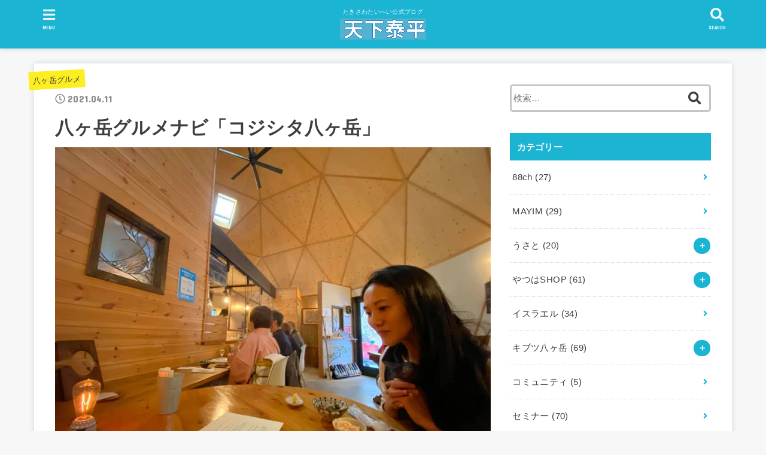

--- FILE ---
content_type: text/html; charset=UTF-8
request_url: https://tenkataihei.com/?p=1898
body_size: 15899
content:
<!doctype html>
<html lang="ja">

<head>
<meta charset="utf-8">
<meta http-equiv="X-UA-Compatible" content="IE=edge">
<meta name="HandheldFriendly" content="True">
<meta name="MobileOptimized" content="320">
<meta name="viewport" content="width=device-width, initial-scale=1"/>

<link rel="pingback" href="https://tenkataihei.com/xmlrpc.php">

<title>八ヶ岳グルメナビ「コジシタ八ヶ岳」 &#8211; 天下泰平</title>
<meta name='robots' content='max-image-preview:large' />
<link rel='dns-prefetch' href='//ajax.googleapis.com' />
<link rel='dns-prefetch' href='//fonts.googleapis.com' />
<link rel='dns-prefetch' href='//use.fontawesome.com' />
<link rel='dns-prefetch' href='//c0.wp.com' />
<link rel="alternate" type="application/rss+xml" title="天下泰平 &raquo; フィード" href="https://tenkataihei.com/?feed=rss2" />
<link rel="alternate" type="application/rss+xml" title="天下泰平 &raquo; コメントフィード" href="https://tenkataihei.com/?feed=comments-rss2" />
<script type="text/javascript">
window._wpemojiSettings = {"baseUrl":"https:\/\/s.w.org\/images\/core\/emoji\/14.0.0\/72x72\/","ext":".png","svgUrl":"https:\/\/s.w.org\/images\/core\/emoji\/14.0.0\/svg\/","svgExt":".svg","source":{"concatemoji":"https:\/\/tenkataihei.com\/wp-includes\/js\/wp-emoji-release.min.js?ver=6.2.8"}};
/*! This file is auto-generated */
!function(e,a,t){var n,r,o,i=a.createElement("canvas"),p=i.getContext&&i.getContext("2d");function s(e,t){p.clearRect(0,0,i.width,i.height),p.fillText(e,0,0);e=i.toDataURL();return p.clearRect(0,0,i.width,i.height),p.fillText(t,0,0),e===i.toDataURL()}function c(e){var t=a.createElement("script");t.src=e,t.defer=t.type="text/javascript",a.getElementsByTagName("head")[0].appendChild(t)}for(o=Array("flag","emoji"),t.supports={everything:!0,everythingExceptFlag:!0},r=0;r<o.length;r++)t.supports[o[r]]=function(e){if(p&&p.fillText)switch(p.textBaseline="top",p.font="600 32px Arial",e){case"flag":return s("\ud83c\udff3\ufe0f\u200d\u26a7\ufe0f","\ud83c\udff3\ufe0f\u200b\u26a7\ufe0f")?!1:!s("\ud83c\uddfa\ud83c\uddf3","\ud83c\uddfa\u200b\ud83c\uddf3")&&!s("\ud83c\udff4\udb40\udc67\udb40\udc62\udb40\udc65\udb40\udc6e\udb40\udc67\udb40\udc7f","\ud83c\udff4\u200b\udb40\udc67\u200b\udb40\udc62\u200b\udb40\udc65\u200b\udb40\udc6e\u200b\udb40\udc67\u200b\udb40\udc7f");case"emoji":return!s("\ud83e\udef1\ud83c\udffb\u200d\ud83e\udef2\ud83c\udfff","\ud83e\udef1\ud83c\udffb\u200b\ud83e\udef2\ud83c\udfff")}return!1}(o[r]),t.supports.everything=t.supports.everything&&t.supports[o[r]],"flag"!==o[r]&&(t.supports.everythingExceptFlag=t.supports.everythingExceptFlag&&t.supports[o[r]]);t.supports.everythingExceptFlag=t.supports.everythingExceptFlag&&!t.supports.flag,t.DOMReady=!1,t.readyCallback=function(){t.DOMReady=!0},t.supports.everything||(n=function(){t.readyCallback()},a.addEventListener?(a.addEventListener("DOMContentLoaded",n,!1),e.addEventListener("load",n,!1)):(e.attachEvent("onload",n),a.attachEvent("onreadystatechange",function(){"complete"===a.readyState&&t.readyCallback()})),(e=t.source||{}).concatemoji?c(e.concatemoji):e.wpemoji&&e.twemoji&&(c(e.twemoji),c(e.wpemoji)))}(window,document,window._wpemojiSettings);
</script>
<style type="text/css">
img.wp-smiley,
img.emoji {
	display: inline !important;
	border: none !important;
	box-shadow: none !important;
	height: 1em !important;
	width: 1em !important;
	margin: 0 0.07em !important;
	vertical-align: -0.1em !important;
	background: none !important;
	padding: 0 !important;
}
</style>
	<link rel='stylesheet' id='wp-block-library-css' href='https://c0.wp.com/c/6.2.8/wp-includes/css/dist/block-library/style.min.css' type='text/css' media='all' />
<style id='wp-block-library-inline-css' type='text/css'>
.has-text-align-justify{text-align:justify;}
</style>
<link rel='stylesheet' id='mediaelement-css' href='https://c0.wp.com/c/6.2.8/wp-includes/js/mediaelement/mediaelementplayer-legacy.min.css' type='text/css' media='all' />
<link rel='stylesheet' id='wp-mediaelement-css' href='https://c0.wp.com/c/6.2.8/wp-includes/js/mediaelement/wp-mediaelement.min.css' type='text/css' media='all' />
<link rel='stylesheet' id='classic-theme-styles-css' href='https://c0.wp.com/c/6.2.8/wp-includes/css/classic-themes.min.css' type='text/css' media='all' />
<style id='global-styles-inline-css' type='text/css'>
body{--wp--preset--color--black: #000000;--wp--preset--color--cyan-bluish-gray: #abb8c3;--wp--preset--color--white: #ffffff;--wp--preset--color--pale-pink: #f78da7;--wp--preset--color--vivid-red: #cf2e2e;--wp--preset--color--luminous-vivid-orange: #ff6900;--wp--preset--color--luminous-vivid-amber: #fcb900;--wp--preset--color--light-green-cyan: #7bdcb5;--wp--preset--color--vivid-green-cyan: #00d084;--wp--preset--color--pale-cyan-blue: #8ed1fc;--wp--preset--color--vivid-cyan-blue: #0693e3;--wp--preset--color--vivid-purple: #9b51e0;--wp--preset--gradient--vivid-cyan-blue-to-vivid-purple: linear-gradient(135deg,rgba(6,147,227,1) 0%,rgb(155,81,224) 100%);--wp--preset--gradient--light-green-cyan-to-vivid-green-cyan: linear-gradient(135deg,rgb(122,220,180) 0%,rgb(0,208,130) 100%);--wp--preset--gradient--luminous-vivid-amber-to-luminous-vivid-orange: linear-gradient(135deg,rgba(252,185,0,1) 0%,rgba(255,105,0,1) 100%);--wp--preset--gradient--luminous-vivid-orange-to-vivid-red: linear-gradient(135deg,rgba(255,105,0,1) 0%,rgb(207,46,46) 100%);--wp--preset--gradient--very-light-gray-to-cyan-bluish-gray: linear-gradient(135deg,rgb(238,238,238) 0%,rgb(169,184,195) 100%);--wp--preset--gradient--cool-to-warm-spectrum: linear-gradient(135deg,rgb(74,234,220) 0%,rgb(151,120,209) 20%,rgb(207,42,186) 40%,rgb(238,44,130) 60%,rgb(251,105,98) 80%,rgb(254,248,76) 100%);--wp--preset--gradient--blush-light-purple: linear-gradient(135deg,rgb(255,206,236) 0%,rgb(152,150,240) 100%);--wp--preset--gradient--blush-bordeaux: linear-gradient(135deg,rgb(254,205,165) 0%,rgb(254,45,45) 50%,rgb(107,0,62) 100%);--wp--preset--gradient--luminous-dusk: linear-gradient(135deg,rgb(255,203,112) 0%,rgb(199,81,192) 50%,rgb(65,88,208) 100%);--wp--preset--gradient--pale-ocean: linear-gradient(135deg,rgb(255,245,203) 0%,rgb(182,227,212) 50%,rgb(51,167,181) 100%);--wp--preset--gradient--electric-grass: linear-gradient(135deg,rgb(202,248,128) 0%,rgb(113,206,126) 100%);--wp--preset--gradient--midnight: linear-gradient(135deg,rgb(2,3,129) 0%,rgb(40,116,252) 100%);--wp--preset--duotone--dark-grayscale: url('#wp-duotone-dark-grayscale');--wp--preset--duotone--grayscale: url('#wp-duotone-grayscale');--wp--preset--duotone--purple-yellow: url('#wp-duotone-purple-yellow');--wp--preset--duotone--blue-red: url('#wp-duotone-blue-red');--wp--preset--duotone--midnight: url('#wp-duotone-midnight');--wp--preset--duotone--magenta-yellow: url('#wp-duotone-magenta-yellow');--wp--preset--duotone--purple-green: url('#wp-duotone-purple-green');--wp--preset--duotone--blue-orange: url('#wp-duotone-blue-orange');--wp--preset--font-size--small: 13px;--wp--preset--font-size--medium: 20px;--wp--preset--font-size--large: 36px;--wp--preset--font-size--x-large: 42px;--wp--preset--spacing--20: 0.44rem;--wp--preset--spacing--30: 0.67rem;--wp--preset--spacing--40: 1rem;--wp--preset--spacing--50: 1.5rem;--wp--preset--spacing--60: 2.25rem;--wp--preset--spacing--70: 3.38rem;--wp--preset--spacing--80: 5.06rem;--wp--preset--shadow--natural: 6px 6px 9px rgba(0, 0, 0, 0.2);--wp--preset--shadow--deep: 12px 12px 50px rgba(0, 0, 0, 0.4);--wp--preset--shadow--sharp: 6px 6px 0px rgba(0, 0, 0, 0.2);--wp--preset--shadow--outlined: 6px 6px 0px -3px rgba(255, 255, 255, 1), 6px 6px rgba(0, 0, 0, 1);--wp--preset--shadow--crisp: 6px 6px 0px rgba(0, 0, 0, 1);}:where(.is-layout-flex){gap: 0.5em;}body .is-layout-flow > .alignleft{float: left;margin-inline-start: 0;margin-inline-end: 2em;}body .is-layout-flow > .alignright{float: right;margin-inline-start: 2em;margin-inline-end: 0;}body .is-layout-flow > .aligncenter{margin-left: auto !important;margin-right: auto !important;}body .is-layout-constrained > .alignleft{float: left;margin-inline-start: 0;margin-inline-end: 2em;}body .is-layout-constrained > .alignright{float: right;margin-inline-start: 2em;margin-inline-end: 0;}body .is-layout-constrained > .aligncenter{margin-left: auto !important;margin-right: auto !important;}body .is-layout-constrained > :where(:not(.alignleft):not(.alignright):not(.alignfull)){max-width: var(--wp--style--global--content-size);margin-left: auto !important;margin-right: auto !important;}body .is-layout-constrained > .alignwide{max-width: var(--wp--style--global--wide-size);}body .is-layout-flex{display: flex;}body .is-layout-flex{flex-wrap: wrap;align-items: center;}body .is-layout-flex > *{margin: 0;}:where(.wp-block-columns.is-layout-flex){gap: 2em;}.has-black-color{color: var(--wp--preset--color--black) !important;}.has-cyan-bluish-gray-color{color: var(--wp--preset--color--cyan-bluish-gray) !important;}.has-white-color{color: var(--wp--preset--color--white) !important;}.has-pale-pink-color{color: var(--wp--preset--color--pale-pink) !important;}.has-vivid-red-color{color: var(--wp--preset--color--vivid-red) !important;}.has-luminous-vivid-orange-color{color: var(--wp--preset--color--luminous-vivid-orange) !important;}.has-luminous-vivid-amber-color{color: var(--wp--preset--color--luminous-vivid-amber) !important;}.has-light-green-cyan-color{color: var(--wp--preset--color--light-green-cyan) !important;}.has-vivid-green-cyan-color{color: var(--wp--preset--color--vivid-green-cyan) !important;}.has-pale-cyan-blue-color{color: var(--wp--preset--color--pale-cyan-blue) !important;}.has-vivid-cyan-blue-color{color: var(--wp--preset--color--vivid-cyan-blue) !important;}.has-vivid-purple-color{color: var(--wp--preset--color--vivid-purple) !important;}.has-black-background-color{background-color: var(--wp--preset--color--black) !important;}.has-cyan-bluish-gray-background-color{background-color: var(--wp--preset--color--cyan-bluish-gray) !important;}.has-white-background-color{background-color: var(--wp--preset--color--white) !important;}.has-pale-pink-background-color{background-color: var(--wp--preset--color--pale-pink) !important;}.has-vivid-red-background-color{background-color: var(--wp--preset--color--vivid-red) !important;}.has-luminous-vivid-orange-background-color{background-color: var(--wp--preset--color--luminous-vivid-orange) !important;}.has-luminous-vivid-amber-background-color{background-color: var(--wp--preset--color--luminous-vivid-amber) !important;}.has-light-green-cyan-background-color{background-color: var(--wp--preset--color--light-green-cyan) !important;}.has-vivid-green-cyan-background-color{background-color: var(--wp--preset--color--vivid-green-cyan) !important;}.has-pale-cyan-blue-background-color{background-color: var(--wp--preset--color--pale-cyan-blue) !important;}.has-vivid-cyan-blue-background-color{background-color: var(--wp--preset--color--vivid-cyan-blue) !important;}.has-vivid-purple-background-color{background-color: var(--wp--preset--color--vivid-purple) !important;}.has-black-border-color{border-color: var(--wp--preset--color--black) !important;}.has-cyan-bluish-gray-border-color{border-color: var(--wp--preset--color--cyan-bluish-gray) !important;}.has-white-border-color{border-color: var(--wp--preset--color--white) !important;}.has-pale-pink-border-color{border-color: var(--wp--preset--color--pale-pink) !important;}.has-vivid-red-border-color{border-color: var(--wp--preset--color--vivid-red) !important;}.has-luminous-vivid-orange-border-color{border-color: var(--wp--preset--color--luminous-vivid-orange) !important;}.has-luminous-vivid-amber-border-color{border-color: var(--wp--preset--color--luminous-vivid-amber) !important;}.has-light-green-cyan-border-color{border-color: var(--wp--preset--color--light-green-cyan) !important;}.has-vivid-green-cyan-border-color{border-color: var(--wp--preset--color--vivid-green-cyan) !important;}.has-pale-cyan-blue-border-color{border-color: var(--wp--preset--color--pale-cyan-blue) !important;}.has-vivid-cyan-blue-border-color{border-color: var(--wp--preset--color--vivid-cyan-blue) !important;}.has-vivid-purple-border-color{border-color: var(--wp--preset--color--vivid-purple) !important;}.has-vivid-cyan-blue-to-vivid-purple-gradient-background{background: var(--wp--preset--gradient--vivid-cyan-blue-to-vivid-purple) !important;}.has-light-green-cyan-to-vivid-green-cyan-gradient-background{background: var(--wp--preset--gradient--light-green-cyan-to-vivid-green-cyan) !important;}.has-luminous-vivid-amber-to-luminous-vivid-orange-gradient-background{background: var(--wp--preset--gradient--luminous-vivid-amber-to-luminous-vivid-orange) !important;}.has-luminous-vivid-orange-to-vivid-red-gradient-background{background: var(--wp--preset--gradient--luminous-vivid-orange-to-vivid-red) !important;}.has-very-light-gray-to-cyan-bluish-gray-gradient-background{background: var(--wp--preset--gradient--very-light-gray-to-cyan-bluish-gray) !important;}.has-cool-to-warm-spectrum-gradient-background{background: var(--wp--preset--gradient--cool-to-warm-spectrum) !important;}.has-blush-light-purple-gradient-background{background: var(--wp--preset--gradient--blush-light-purple) !important;}.has-blush-bordeaux-gradient-background{background: var(--wp--preset--gradient--blush-bordeaux) !important;}.has-luminous-dusk-gradient-background{background: var(--wp--preset--gradient--luminous-dusk) !important;}.has-pale-ocean-gradient-background{background: var(--wp--preset--gradient--pale-ocean) !important;}.has-electric-grass-gradient-background{background: var(--wp--preset--gradient--electric-grass) !important;}.has-midnight-gradient-background{background: var(--wp--preset--gradient--midnight) !important;}.has-small-font-size{font-size: var(--wp--preset--font-size--small) !important;}.has-medium-font-size{font-size: var(--wp--preset--font-size--medium) !important;}.has-large-font-size{font-size: var(--wp--preset--font-size--large) !important;}.has-x-large-font-size{font-size: var(--wp--preset--font-size--x-large) !important;}
.wp-block-navigation a:where(:not(.wp-element-button)){color: inherit;}
:where(.wp-block-columns.is-layout-flex){gap: 2em;}
.wp-block-pullquote{font-size: 1.5em;line-height: 1.6;}
</style>
<link rel='stylesheet' id='uaf_client_css-css' href='https://tenkataihei.com/wp-content/uploads/useanyfont/uaf.css?ver=1670749738' type='text/css' media='all' />
<link rel='stylesheet' id='stk_style-css' href='https://tenkataihei.com/wp-content/themes/jstork19/jstork19/style.css?ver=1.1.2' type='text/css' media='all' />
<link rel='stylesheet' id='gf_font-css' href='https://fonts.googleapis.com/css?family=Concert+One&#038;display=swap' type='text/css' media='all' />
<link rel='stylesheet' id='fontawesome-css' href='https://use.fontawesome.com/releases/v5.10.2/css/all.css' type='text/css' media='all' />
<link rel='stylesheet' id='jetpack_css-css' href='https://c0.wp.com/p/jetpack/11.6.2/css/jetpack.css' type='text/css' media='all' />
<script type='text/javascript' src='https://ajax.googleapis.com/ajax/libs/jquery/1.12.4/jquery.min.js?ver=1.12.4' id='jquery-js'></script>
<link rel="https://api.w.org/" href="https://tenkataihei.com/index.php?rest_route=/" /><link rel="alternate" type="application/json" href="https://tenkataihei.com/index.php?rest_route=/wp/v2/posts/1898" /><link rel="EditURI" type="application/rsd+xml" title="RSD" href="https://tenkataihei.com/xmlrpc.php?rsd" />
<link rel="wlwmanifest" type="application/wlwmanifest+xml" href="https://tenkataihei.com/wp-includes/wlwmanifest.xml" />

<link rel="canonical" href="https://tenkataihei.com/?p=1898" />
<link rel='shortlink' href='https://tenkataihei.com/?p=1898' />
<link rel="alternate" type="application/json+oembed" href="https://tenkataihei.com/index.php?rest_route=%2Foembed%2F1.0%2Fembed&#038;url=https%3A%2F%2Ftenkataihei.com%2F%3Fp%3D1898" />
<link rel="alternate" type="text/xml+oembed" href="https://tenkataihei.com/index.php?rest_route=%2Foembed%2F1.0%2Fembed&#038;url=https%3A%2F%2Ftenkataihei.com%2F%3Fp%3D1898&#038;format=xml" />
	<style>img#wpstats{display:none}</style>
		<style type="text/css">
body, #breadcrumb li a::after{ color: #3E3E3E;}
a, #breadcrumb li.bc_homelink a::before, .author_sns li a::before,.widget li a:after,.np-post-list.prev a::before, .np-post-list.next a::after, .footer-links li a:before{ color: #1bb4d3;}
a:hover{ color: #E69B9B;}

.article-footer .post-categories li a,.article-footer .tags a{ background-color: #1bb4d3;  border-color:#1bb4d3;}
.article-footer .post-categories li a:hover,.article-footer .tags a:hover{ background-color: #E69B9B;  border-color:#E69B9B;}
.article-footer .tags a{ color:#1bb4d3;}
.article-footer .tags a:hover{ color: #E69B9B;}
#header, .bgnormal #inner-header{ background: #1bb4d3;}
#site__logo a{ color: #eeee22;}
#header, #g_nav li a, .nav_btn{ color: #edf9fc;}
@media only screen and (min-width: 768px) {
	.nav ul { background: #666666;}
	#g_nav .nav li ul.sub-menu li a{ color: #f7f7f7;}
}

#inner-content, #breadcrumb, .entry-content blockquote:before, .entry-content blockquote:after, .archives-list.simple-list .post-list a,.cbox.type_simple,.cbox.type_simple .box_title .span__box_title, .accordion_content{ background: #ffffff;}

.entry-content h2:not(.is-style-stylenone),.widgettitle,.homeadd_wrap h2,.accordion::before,
ul.wpp-list li a:before,#toc_container .toc_number { background: #1bb4d3; color: #ffffff;}

.entry-content h3:not(.is-style-stylenone),.entry-content h4:not(.is-style-stylenone),.cat_postlist .catttl,.archive-title,
.h_boader .entry-content h2:not(.is-style-stylenone),.h_boader .homeadd_wrap h2{ border-color: #1bb4d3;}
.h_balloon .entry-content h2:not(.is-style-stylenone):after,.h_balloon .homeadd_wrap h2:after{ border-top-color: #1bb4d3;}
.entry-content ul li:before, #toc_container .toc_title::before{ color: #1bb4d3;}
.entry-content ol > li:before{ background: #1bb4d3; border-color: #1bb4d3;  color: #ffffff;}

#container .cat-name,.related_article .ttl:before{ background: #fcee21; color:  #3e3e3e;}
.btn-wrap a, .wp-block-button.is-style-normal a{ background: #1bb4d3;border-color: #1bb4d3;}
.btn-wrap a:hover, .wp-block-button.is-style-normal a:hover, .widget .btn-wrap:not(.simple) a:hover{ color: #1bb4d3;border-color: #1bb4d3;}
.btn-wrap.simple a, .wp-block-button.is-style-simple a, .pagination a, .pagination span,.page-links a{ border-color: #1bb4d3; color: #1bb4d3;}
.btn-wrap.simple a:hover, .wp-block-button.is-style-simple a:hover, .pagination .current,.pagination .current:hover,.page-links ul > li > span,.pagination a:hover,.pagination a:focus,.page-links a:hover,.page-links a:focus,.accordionBtn{ background-color: #1bb4d3;}
.accordionBtn.active{ background-color: #E69B9B;}

#top_carousel a, .slick-prev:before, .slick-next:before, .slick-dots li button:before{color: #444444;}
#sidebar1, .widget:not(.widget_text) a{ color: #3e3e3e;}
.bgfull #footer-top, .cta-inner{ background-color: #666666; color: #CACACA;}
.footer a,#footer-top a{ color: #f7f7f7;}
#footer-top .widgettitle{ color: #CACACA;}
.bgfull #footer, .bgnormal #footer #inner-footer { background-color: #666666; color: #CACACA;}
.wp-block-stk-plugin-faq .faq_title::before{ background-color: #3E3E3E;}
.newmark::before{background-color: #ff6347;}
</style>
</head>

<body class="post-template-default single single-post postid-1898 single-format-standard wp-custom-logo headercenter bgfull">
<svg xmlns="http://www.w3.org/2000/svg" viewBox="0 0 0 0" width="0" height="0" focusable="false" role="none" style="visibility: hidden; position: absolute; left: -9999px; overflow: hidden;" ><defs><filter id="wp-duotone-dark-grayscale"><feColorMatrix color-interpolation-filters="sRGB" type="matrix" values=" .299 .587 .114 0 0 .299 .587 .114 0 0 .299 .587 .114 0 0 .299 .587 .114 0 0 " /><feComponentTransfer color-interpolation-filters="sRGB" ><feFuncR type="table" tableValues="0 0.49803921568627" /><feFuncG type="table" tableValues="0 0.49803921568627" /><feFuncB type="table" tableValues="0 0.49803921568627" /><feFuncA type="table" tableValues="1 1" /></feComponentTransfer><feComposite in2="SourceGraphic" operator="in" /></filter></defs></svg><svg xmlns="http://www.w3.org/2000/svg" viewBox="0 0 0 0" width="0" height="0" focusable="false" role="none" style="visibility: hidden; position: absolute; left: -9999px; overflow: hidden;" ><defs><filter id="wp-duotone-grayscale"><feColorMatrix color-interpolation-filters="sRGB" type="matrix" values=" .299 .587 .114 0 0 .299 .587 .114 0 0 .299 .587 .114 0 0 .299 .587 .114 0 0 " /><feComponentTransfer color-interpolation-filters="sRGB" ><feFuncR type="table" tableValues="0 1" /><feFuncG type="table" tableValues="0 1" /><feFuncB type="table" tableValues="0 1" /><feFuncA type="table" tableValues="1 1" /></feComponentTransfer><feComposite in2="SourceGraphic" operator="in" /></filter></defs></svg><svg xmlns="http://www.w3.org/2000/svg" viewBox="0 0 0 0" width="0" height="0" focusable="false" role="none" style="visibility: hidden; position: absolute; left: -9999px; overflow: hidden;" ><defs><filter id="wp-duotone-purple-yellow"><feColorMatrix color-interpolation-filters="sRGB" type="matrix" values=" .299 .587 .114 0 0 .299 .587 .114 0 0 .299 .587 .114 0 0 .299 .587 .114 0 0 " /><feComponentTransfer color-interpolation-filters="sRGB" ><feFuncR type="table" tableValues="0.54901960784314 0.98823529411765" /><feFuncG type="table" tableValues="0 1" /><feFuncB type="table" tableValues="0.71764705882353 0.25490196078431" /><feFuncA type="table" tableValues="1 1" /></feComponentTransfer><feComposite in2="SourceGraphic" operator="in" /></filter></defs></svg><svg xmlns="http://www.w3.org/2000/svg" viewBox="0 0 0 0" width="0" height="0" focusable="false" role="none" style="visibility: hidden; position: absolute; left: -9999px; overflow: hidden;" ><defs><filter id="wp-duotone-blue-red"><feColorMatrix color-interpolation-filters="sRGB" type="matrix" values=" .299 .587 .114 0 0 .299 .587 .114 0 0 .299 .587 .114 0 0 .299 .587 .114 0 0 " /><feComponentTransfer color-interpolation-filters="sRGB" ><feFuncR type="table" tableValues="0 1" /><feFuncG type="table" tableValues="0 0.27843137254902" /><feFuncB type="table" tableValues="0.5921568627451 0.27843137254902" /><feFuncA type="table" tableValues="1 1" /></feComponentTransfer><feComposite in2="SourceGraphic" operator="in" /></filter></defs></svg><svg xmlns="http://www.w3.org/2000/svg" viewBox="0 0 0 0" width="0" height="0" focusable="false" role="none" style="visibility: hidden; position: absolute; left: -9999px; overflow: hidden;" ><defs><filter id="wp-duotone-midnight"><feColorMatrix color-interpolation-filters="sRGB" type="matrix" values=" .299 .587 .114 0 0 .299 .587 .114 0 0 .299 .587 .114 0 0 .299 .587 .114 0 0 " /><feComponentTransfer color-interpolation-filters="sRGB" ><feFuncR type="table" tableValues="0 0" /><feFuncG type="table" tableValues="0 0.64705882352941" /><feFuncB type="table" tableValues="0 1" /><feFuncA type="table" tableValues="1 1" /></feComponentTransfer><feComposite in2="SourceGraphic" operator="in" /></filter></defs></svg><svg xmlns="http://www.w3.org/2000/svg" viewBox="0 0 0 0" width="0" height="0" focusable="false" role="none" style="visibility: hidden; position: absolute; left: -9999px; overflow: hidden;" ><defs><filter id="wp-duotone-magenta-yellow"><feColorMatrix color-interpolation-filters="sRGB" type="matrix" values=" .299 .587 .114 0 0 .299 .587 .114 0 0 .299 .587 .114 0 0 .299 .587 .114 0 0 " /><feComponentTransfer color-interpolation-filters="sRGB" ><feFuncR type="table" tableValues="0.78039215686275 1" /><feFuncG type="table" tableValues="0 0.94901960784314" /><feFuncB type="table" tableValues="0.35294117647059 0.47058823529412" /><feFuncA type="table" tableValues="1 1" /></feComponentTransfer><feComposite in2="SourceGraphic" operator="in" /></filter></defs></svg><svg xmlns="http://www.w3.org/2000/svg" viewBox="0 0 0 0" width="0" height="0" focusable="false" role="none" style="visibility: hidden; position: absolute; left: -9999px; overflow: hidden;" ><defs><filter id="wp-duotone-purple-green"><feColorMatrix color-interpolation-filters="sRGB" type="matrix" values=" .299 .587 .114 0 0 .299 .587 .114 0 0 .299 .587 .114 0 0 .299 .587 .114 0 0 " /><feComponentTransfer color-interpolation-filters="sRGB" ><feFuncR type="table" tableValues="0.65098039215686 0.40392156862745" /><feFuncG type="table" tableValues="0 1" /><feFuncB type="table" tableValues="0.44705882352941 0.4" /><feFuncA type="table" tableValues="1 1" /></feComponentTransfer><feComposite in2="SourceGraphic" operator="in" /></filter></defs></svg><svg xmlns="http://www.w3.org/2000/svg" viewBox="0 0 0 0" width="0" height="0" focusable="false" role="none" style="visibility: hidden; position: absolute; left: -9999px; overflow: hidden;" ><defs><filter id="wp-duotone-blue-orange"><feColorMatrix color-interpolation-filters="sRGB" type="matrix" values=" .299 .587 .114 0 0 .299 .587 .114 0 0 .299 .587 .114 0 0 .299 .587 .114 0 0 " /><feComponentTransfer color-interpolation-filters="sRGB" ><feFuncR type="table" tableValues="0.098039215686275 1" /><feFuncG type="table" tableValues="0 0.66274509803922" /><feFuncB type="table" tableValues="0.84705882352941 0.41960784313725" /><feFuncA type="table" tableValues="1 1" /></feComponentTransfer><feComposite in2="SourceGraphic" operator="in" /></filter></defs></svg>
<div id="container">


<header id="header" class="header">
<div id="inner-header" class="wrap">


<div id="site__logo" class="fs_m">
	<p class="site_description">たきさわたいへい公式ブログ</p>

	
		<p class="h1 img"><a href="https://tenkataihei.com/" class="custom-logo-link" rel="home"><img width="554" height="134" src="https://tenkataihei.com/wp-content/uploads/2021/04/cropped-cropped-スクリーンショット-2021-04-29-8.31.06.png" class="custom-logo" alt="天下泰平" decoding="async" srcset="https://tenkataihei.com/wp-content/uploads/2021/04/cropped-cropped-スクリーンショット-2021-04-29-8.31.06.png 554w, https://tenkataihei.com/wp-content/uploads/2021/04/cropped-cropped-スクリーンショット-2021-04-29-8.31.06-300x73.png 300w" sizes="(max-width: 554px) 100vw, 554px" /></a></p>
	
</div>



<a href="#searchbox" data-remodal-target="searchbox" class="nav_btn search_btn"><span class="text gf">search</span></a>

<a href="#spnavi" data-remodal-target="spnavi" class="nav_btn menu_btn"><span class="text gf">menu</span></a>



</div>
</header>













<div id="content">
<div id="inner-content" class="fadeIn wrap">

<main id="main">
<article id="post-1898" class="post-1898 post type-post status-publish format-standard has-post-thumbnail hentry category-41 tag-76 tag-75 article">
<header class="article-header entry-header">
<p class="byline entry-meta vcard cf">

<span class="cat-name cat-id-41"><a href="https://tenkataihei.com/?cat=41">八ヶ岳グルメ</a></span>
<time class="time__date gf entry-date updated" datetime="2021-04-11">2021.04.11</time>

</p>

<h1 class="entry-title single-title" itemprop="headline" rel="bookmark">八ヶ岳グルメナビ「コジシタ八ヶ岳」</h1>

<figure class="eyecatch">
<img width="960" height="720" src="https://tenkataihei.com/wp-content/uploads/2021/04/172674189_3891077964305323_3175443935261029744_n.jpg" class="attachment-post-thumbnail size-post-thumbnail wp-post-image" alt="" decoding="async" srcset="https://tenkataihei.com/wp-content/uploads/2021/04/172674189_3891077964305323_3175443935261029744_n.jpg 960w, https://tenkataihei.com/wp-content/uploads/2021/04/172674189_3891077964305323_3175443935261029744_n-300x225.jpg 300w, https://tenkataihei.com/wp-content/uploads/2021/04/172674189_3891077964305323_3175443935261029744_n-768x576.jpg 768w" sizes="(max-width: 960px) 100vw, 960px" /></figure>
<div class="sns_btn">
<ul>

<li class="twitter"> 
<a target="blank" href="//twitter.com/intent/tweet?url=https%3A%2F%2Ftenkataihei.com%2F%3Fp%3D1898&text=%E5%85%AB%E3%83%B6%E5%B2%B3%E3%82%B0%E3%83%AB%E3%83%A1%E3%83%8A%E3%83%93%E3%80%8C%E3%82%B3%E3%82%B8%E3%82%B7%E3%82%BF%E5%85%AB%E3%83%B6%E5%B2%B3%E3%80%8D&tw_p=tweetbutton" onclick="window.open(this.href, 'tweetwindow', 'width=550, height=450,personalbar=0,toolbar=0,scrollbars=1,resizable=1'); return false;"><span class="text">ツイート</span><span class="count"></span></a>
</li>

<li class="facebook">
<a href="//www.facebook.com/sharer.php?src=bm&u=https%3A%2F%2Ftenkataihei.com%2F%3Fp%3D1898&t=%E5%85%AB%E3%83%B6%E5%B2%B3%E3%82%B0%E3%83%AB%E3%83%A1%E3%83%8A%E3%83%93%E3%80%8C%E3%82%B3%E3%82%B8%E3%82%B7%E3%82%BF%E5%85%AB%E3%83%B6%E5%B2%B3%E3%80%8D" onclick="javascript:window.open(this.href, '', 'menubar=no,toolbar=no,resizable=yes,scrollbars=yes,height=300,width=600');return false;"><span class="text">シェア</span><span class="count"></span></a>
</li>

<li class="hatebu">       
<a href="//b.hatena.ne.jp/add?mode=confirm&url=https://tenkataihei.com/?p=1898&title=%E5%85%AB%E3%83%B6%E5%B2%B3%E3%82%B0%E3%83%AB%E3%83%A1%E3%83%8A%E3%83%93%E3%80%8C%E3%82%B3%E3%82%B8%E3%82%B7%E3%82%BF%E5%85%AB%E3%83%B6%E5%B2%B3%E3%80%8D" onclick="window.open(this.href, 'HBwindow', 'width=600, height=400, menubar=no, toolbar=no, scrollbars=yes'); return false;" target="_blank"><span class="text">はてブ</span><span class="count"></span></a>
</li>

<li class="line">
<a href="//line.me/R/msg/text/?%E5%85%AB%E3%83%B6%E5%B2%B3%E3%82%B0%E3%83%AB%E3%83%A1%E3%83%8A%E3%83%93%E3%80%8C%E3%82%B3%E3%82%B8%E3%82%B7%E3%82%BF%E5%85%AB%E3%83%B6%E5%B2%B3%E3%80%8D%0Ahttps%3A%2F%2Ftenkataihei.com%2F%3Fp%3D1898" target="_blank"><span class="text">送る</span></a>
</li>

<li class="pocket">
<a href="//getpocket.com/edit?url=https://tenkataihei.com/?p=1898&title=八ヶ岳グルメナビ「コジシタ八ヶ岳」" onclick="window.open(this.href, 'FBwindow', 'width=550, height=350, menubar=no, toolbar=no, scrollbars=yes'); return false;"><span class="text">Pocket</span><span class="count"></span></a></li>

</ul>
</div></header>



<section class="entry-content cf">



<p>八ヶ岳グルメナビ。</p>



<p>麻布十番で大人気だったオイスターバー</p>



<p>「コジシタ」</p>



<p>さんは、八ヶ岳に移転して今年の春で5周年。</p>



<p>ここは八ヶ岳でも唯一のドームハウスのカフェレストランであり、建物も楽しめますが、山奥なのに日本有数のトップレベルの牡蠣料理屋さんで有名です。</p>



<figure class="wp-block-image"><img decoding="async" src="https://assets.st-note.com/production/uploads/images/49831498/picture_pc_3c16a021011c08901c46ee6e035011d3.jpg?width=800" alt="画像1"/></figure>



<p>様々な牡蠣料理を楽しめますが、やはりオススメは生牡蠣。</p>



<p>海水が飲めるほど綺麗な無人島の牡蠣など、シーズンによって独自ルートで色々仕入れており、牡蠣が好きな人はもちろん、牡蠣が食べられない人も、</p>



<p>「ここの牡蠣なら食べれた」</p>



<p>という人は山ほどいますので、牡蠣の常識が変わるお店です。</p>



<figure class="wp-block-image"><img decoding="async" src="https://assets.st-note.com/production/uploads/images/49831516/picture_pc_c518630042b14f73efc75f3590a43129.jpg?width=800" alt="画像2"/></figure>



<figure class="wp-block-image"><img decoding="async" src="https://assets.st-note.com/production/uploads/images/49831530/picture_pc_702ef540ac88d2b70625202291da464a.jpg?width=800" alt="画像3"/></figure>



<p>この日は、5周年で金沢から著名な寿司職人とコラボ企画の夕食パーティー。</p>



<p>ドームハウス見学も兼ねて、是非訪れてみてください。</p>



<div><strong><a target="_blank" href="https://tabelog.com/yamanashi/A1902/A190201/19009636/" rel="noopener">コジシタ八ヶ岳</a></strong>
<script src="https://tabelog.com/badge/google_badge?escape=false&amp;rcd=19009636" type="text/javascript" charset="utf-8"></script>
</div>
<p style="color:#444444; font-size:12px;">
<strong>関連ランキング：</strong><a href="https://tabelog.com/rstLst/RC999913/">オイスターバー</a> | <a href="https://tabelog.com/yamanashi/A1902/A190201/R2211/rstLst/">甲斐大泉駅</a>、<a href="https://tabelog.com/yamanashi/A1902/A190201/R2217/rstLst/">甲斐小泉駅</a></p>



<p></p>


</section>


<footer class="article-footer">
<ul class="post-categories">
	<li><a href="https://tenkataihei.com/?cat=41" rel="category">八ヶ岳グルメ</a></li></ul><p class="tags"><a href="https://tenkataihei.com/?tag=%e3%82%b3%e3%82%b8%e3%82%b7%e3%82%bf%e5%85%ab%e3%83%b6%e5%b2%b3" rel="tag">コジシタ八ヶ岳</a><a href="https://tenkataihei.com/?tag=%e5%85%ab%e3%83%b6%e5%b2%b3%e3%82%b0%e3%83%ab%e3%83%a1" rel="tag">八ヶ岳グルメ</a></p></footer>


<div class="sharewrap">
<div class="sns_btn">
<ul>

<li class="twitter"> 
<a target="blank" href="//twitter.com/intent/tweet?url=https%3A%2F%2Ftenkataihei.com%2F%3Fp%3D1898&text=%E5%85%AB%E3%83%B6%E5%B2%B3%E3%82%B0%E3%83%AB%E3%83%A1%E3%83%8A%E3%83%93%E3%80%8C%E3%82%B3%E3%82%B8%E3%82%B7%E3%82%BF%E5%85%AB%E3%83%B6%E5%B2%B3%E3%80%8D&tw_p=tweetbutton" onclick="window.open(this.href, 'tweetwindow', 'width=550, height=450,personalbar=0,toolbar=0,scrollbars=1,resizable=1'); return false;"><span class="text">ツイート</span><span class="count"></span></a>
</li>

<li class="facebook">
<a href="//www.facebook.com/sharer.php?src=bm&u=https%3A%2F%2Ftenkataihei.com%2F%3Fp%3D1898&t=%E5%85%AB%E3%83%B6%E5%B2%B3%E3%82%B0%E3%83%AB%E3%83%A1%E3%83%8A%E3%83%93%E3%80%8C%E3%82%B3%E3%82%B8%E3%82%B7%E3%82%BF%E5%85%AB%E3%83%B6%E5%B2%B3%E3%80%8D" onclick="javascript:window.open(this.href, '', 'menubar=no,toolbar=no,resizable=yes,scrollbars=yes,height=300,width=600');return false;"><span class="text">シェア</span><span class="count"></span></a>
</li>

<li class="hatebu">       
<a href="//b.hatena.ne.jp/add?mode=confirm&url=https://tenkataihei.com/?p=1898&title=%E5%85%AB%E3%83%B6%E5%B2%B3%E3%82%B0%E3%83%AB%E3%83%A1%E3%83%8A%E3%83%93%E3%80%8C%E3%82%B3%E3%82%B8%E3%82%B7%E3%82%BF%E5%85%AB%E3%83%B6%E5%B2%B3%E3%80%8D" onclick="window.open(this.href, 'HBwindow', 'width=600, height=400, menubar=no, toolbar=no, scrollbars=yes'); return false;" target="_blank"><span class="text">はてブ</span><span class="count"></span></a>
</li>

<li class="line">
<a href="//line.me/R/msg/text/?%E5%85%AB%E3%83%B6%E5%B2%B3%E3%82%B0%E3%83%AB%E3%83%A1%E3%83%8A%E3%83%93%E3%80%8C%E3%82%B3%E3%82%B8%E3%82%B7%E3%82%BF%E5%85%AB%E3%83%B6%E5%B2%B3%E3%80%8D%0Ahttps%3A%2F%2Ftenkataihei.com%2F%3Fp%3D1898" target="_blank"><span class="text">送る</span></a>
</li>

<li class="pocket">
<a href="//getpocket.com/edit?url=https://tenkataihei.com/?p=1898&title=八ヶ岳グルメナビ「コジシタ八ヶ岳」" onclick="window.open(this.href, 'FBwindow', 'width=550, height=350, menubar=no, toolbar=no, scrollbars=yes'); return false;"><span class="text">Pocket</span><span class="count"></span></a></li>

</ul>
</div></div>




</article>

<div id="single_foot">

<div id="np-post">
<div class="prev np-post-list"><a href="https://tenkataihei.com/?p=1904" data-text="PREV PAGE"><figure class="eyecatch"><img width="150" height="150" src="https://tenkataihei.com/wp-content/uploads/2021/04/170956792_3891324400947346_1611318907545041237_n-150x150.jpg" class="attachment-thumbnail size-thumbnail wp-post-image" alt="" decoding="async" loading="lazy" srcset="https://tenkataihei.com/wp-content/uploads/2021/04/170956792_3891324400947346_1611318907545041237_n-150x150.jpg 150w, https://tenkataihei.com/wp-content/uploads/2021/04/170956792_3891324400947346_1611318907545041237_n-300x300.jpg 300w, https://tenkataihei.com/wp-content/uploads/2021/04/170956792_3891324400947346_1611318907545041237_n-768x768.jpg 768w, https://tenkataihei.com/wp-content/uploads/2021/04/170956792_3891324400947346_1611318907545041237_n.jpg 960w" sizes="(max-width: 150px) 100vw, 150px" /></figure><span class="ttl">キブツ八ヶ岳「田んぼの看板作り」</span></a></div>

<div class="next np-post-list"><a href="https://tenkataihei.com/?p=1893" data-text="NEXT PAGE"><span class="ttl">八ヶ岳グルメナビ「自然屋」</span><figure class="eyecatch"><img width="150" height="150" src="https://tenkataihei.com/wp-content/uploads/2021/04/171169826_3891042267642226_5903579252800321288_n-150x150.jpg" class="attachment-thumbnail size-thumbnail wp-post-image" alt="" decoding="async" loading="lazy" /></figure></a></div>
</div>

			
	<div id="related-box" class="original-related">
	    <h2 class="related-h h_ttl"><span class="gf">RECOMMEND</span></h2>
				<ul>

				<li class="related_newpost__li">
		    <a href="https://tenkataihei.com/?p=795">
				<figure class="eyecatch">
				<img width="485" height="300" src="https://tenkataihei.com/wp-content/uploads/2020/08/117444495_3210679142345212_7840747446083440347_n-485x300.jpg" class="attachment-oc-post-thum size-oc-post-thum wp-post-image" alt="" decoding="async" loading="lazy" />				<span class="osusume-label cat-name cat-id-41">八ヶ岳グルメ</span>				</figure>
				<time class="time__date gf">2020.08.17</time>				<div class="ttl">9ソフトクリーム</div>
			</a>
		</li>
				<li class="related_newpost__li">
		    <a href="https://tenkataihei.com/?p=2638">
				<figure class="eyecatch">
				<img width="485" height="300" src="https://tenkataihei.com/wp-content/uploads/2021/06/202040189_4078894288857022_368591237555923993_n-485x300.jpg" class="attachment-oc-post-thum size-oc-post-thum wp-post-image" alt="" decoding="async" loading="lazy" />				<span class="osusume-label cat-name cat-id-41">八ヶ岳グルメ</span>				</figure>
				<time class="time__date gf">2021.06.15</time>				<div class="ttl">八ヶ岳グルメナビ【蕎麦編】紬山荘</div>
			</a>
		</li>
				<li class="related_newpost__li">
		    <a href="https://tenkataihei.com/?p=4028">
				<figure class="eyecatch">
				<img width="485" height="300" src="https://tenkataihei.com/wp-content/uploads/2021/12/IMG_6198-485x300.jpg" class="attachment-oc-post-thum size-oc-post-thum wp-post-image" alt="" decoding="async" loading="lazy" />				<span class="osusume-label cat-name cat-id-41">八ヶ岳グルメ</span>				</figure>
				<time class="time__date gf">2021.12.08</time>				<div class="ttl">八ヶ岳グルメナビ「sun.days.food」洗練されたオシャレお好み焼き</div>
			</a>
		</li>
				<li class="related_newpost__li">
		    <a href="https://tenkataihei.com/?p=4030">
				<figure class="eyecatch">
				<img width="485" height="300" src="https://tenkataihei.com/wp-content/uploads/2021/12/IMG_6115-485x300.jpg" class="attachment-oc-post-thum size-oc-post-thum wp-post-image" alt="" decoding="async" loading="lazy" />				<span class="osusume-label cat-name cat-id-41">八ヶ岳グルメ</span>				</figure>
				<time class="time__date gf">2021.12.08</time>				<div class="ttl">八ヶ岳グルメナビ「奏樹（そうじゅ）」小淵沢エリアのベジタリアン料理</div>
			</a>
		</li>
				<li class="related_newpost__li">
		    <a href="https://tenkataihei.com/?p=4444">
				<figure class="eyecatch">
				<img width="485" height="300" src="https://tenkataihei.com/wp-content/uploads/2022/02/img_7523-485x300.jpg" class="attachment-oc-post-thum size-oc-post-thum wp-post-image" alt="" decoding="async" loading="lazy" />				<span class="osusume-label cat-name cat-id-41">八ヶ岳グルメ</span>				</figure>
				<time class="time__date gf">2022.02.14</time>				<div class="ttl">【八ヶ岳グルメナビ】（中華編）照坊ず</div>
			</a>
		</li>
				<li class="related_newpost__li">
		    <a href="https://tenkataihei.com/?p=2417">
				<figure class="eyecatch">
				<img width="485" height="300" src="https://tenkataihei.com/wp-content/uploads/2021/06/193996259_4055771274502657_4684748909996980635_n-485x300.jpg" class="attachment-oc-post-thum size-oc-post-thum wp-post-image" alt="" decoding="async" loading="lazy" />				<span class="osusume-label cat-name cat-id-41">八ヶ岳グルメ</span>				</figure>
				<time class="time__date gf">2021.06.07</time>				<div class="ttl">八ヶ岳グルメナビ「秀よし」</div>
			</a>
		</li>
				<li class="related_newpost__li">
		    <a href="https://tenkataihei.com/?p=4026">
				<figure class="eyecatch">
				<img width="485" height="300" src="https://tenkataihei.com/wp-content/uploads/2021/12/IMG_6287-485x300.jpg" class="attachment-oc-post-thum size-oc-post-thum wp-post-image" alt="" decoding="async" loading="lazy" />				<span class="osusume-label cat-name cat-id-41">八ヶ岳グルメ</span>				</figure>
				<time class="time__date gf">2021.12.08</time>				<div class="ttl">八ヶ岳グルメナビ「GROVE CAFE」ピザならここ</div>
			</a>
		</li>
				<li class="related_newpost__li">
		    <a href="https://tenkataihei.com/?p=4024">
				<figure class="eyecatch">
				<img width="485" height="300" src="https://tenkataihei.com/wp-content/uploads/2021/12/IMG_6465-485x300.jpg" class="attachment-oc-post-thum size-oc-post-thum wp-post-image" alt="" decoding="async" loading="lazy" />				<span class="osusume-label cat-name cat-id-41">八ヶ岳グルメ</span>				</figure>
				<time class="time__date gf">2021.12.08</time>				<div class="ttl">八ヶ岳グルメナビ「チャイニーズビストロ＆カフェ HUKU笑ｉ」無添加中華</div>
			</a>
		</li>
		
			</ul>
	    	</div>
	  
	  	

</div>
</main>

<div id="sidebar1" class="sidebar" role="complementary"><div id="search-2" class="widget widget_search"><form role="search" method="get" class="searchform" action="https://tenkataihei.com/">
				<label>
					<span class="screen-reader-text">検索:</span>
					<input type="search" class="searchform_input" placeholder="検索&hellip;" value="" name="s" />
				</label>
				<button type="submit" class="searchsubmit"></button>
			</form></div><div id="categories-3" class="widget widget_categories"><h4 class="widgettitle gf"><span>カテゴリー</span></h4>
			<ul>
					<li class="cat-item cat-item-30"><a href="https://tenkataihei.com/?cat=30">88ch <span class="count">(27)</span></a>
</li>
	<li class="cat-item cat-item-14"><a href="https://tenkataihei.com/?cat=14">MAYIM <span class="count">(29)</span></a>
</li>
	<li class="cat-item cat-item-28"><a href="https://tenkataihei.com/?cat=28">うさと <span class="count">(20)</span></a>
<ul class='children'>
	<li class="cat-item cat-item-29"><a href="https://tenkataihei.com/?cat=29">U✳︎Tube <span class="count">(7)</span></a>
</li>
</ul>
</li>
	<li class="cat-item cat-item-7"><a href="https://tenkataihei.com/?cat=7">やつはSHOP <span class="count">(61)</span></a>
<ul class='children'>
	<li class="cat-item cat-item-53"><a href="https://tenkataihei.com/?cat=53">やつはショップチャンネル <span class="count">(4)</span></a>
</li>
</ul>
</li>
	<li class="cat-item cat-item-117"><a href="https://tenkataihei.com/?cat=117">イスラエル <span class="count">(34)</span></a>
</li>
	<li class="cat-item cat-item-56"><a href="https://tenkataihei.com/?cat=56">キブツ八ヶ岳 <span class="count">(69)</span></a>
<ul class='children'>
	<li class="cat-item cat-item-115"><a href="https://tenkataihei.com/?cat=115">キブツハウス <span class="count">(7)</span></a>
</li>
	<li class="cat-item cat-item-79"><a href="https://tenkataihei.com/?cat=79">会員限定記事 <span class="count">(6)</span></a>
</li>
</ul>
</li>
	<li class="cat-item cat-item-113"><a href="https://tenkataihei.com/?cat=113">コミュニティ <span class="count">(5)</span></a>
</li>
	<li class="cat-item cat-item-13"><a href="https://tenkataihei.com/?cat=13">セミナー <span class="count">(70)</span></a>
</li>
	<li class="cat-item cat-item-1"><a href="https://tenkataihei.com/?cat=1">ドームハウス <span class="count">(28)</span></a>
<ul class='children'>
	<li class="cat-item cat-item-6"><a href="https://tenkataihei.com/?cat=6">リトリートドーム <span class="count">(13)</span></a>
</li>
</ul>
</li>
	<li class="cat-item cat-item-88"><a href="https://tenkataihei.com/?cat=88">フリーメイト <span class="count">(2)</span></a>
</li>
	<li class="cat-item cat-item-118"><a href="https://tenkataihei.com/?cat=118">ヘナ <span class="count">(1)</span></a>
</li>
	<li class="cat-item cat-item-50"><a href="https://tenkataihei.com/?cat=50">ヘンプ（大麻） <span class="count">(2)</span></a>
</li>
	<li class="cat-item cat-item-94"><a href="https://tenkataihei.com/?cat=94">ホメオパシー <span class="count">(1)</span></a>
</li>
	<li class="cat-item cat-item-102"><a href="https://tenkataihei.com/?cat=102">マコモ <span class="count">(1)</span></a>
</li>
	<li class="cat-item cat-item-52"><a href="https://tenkataihei.com/?cat=52">ミキ <span class="count">(18)</span></a>
</li>
	<li class="cat-item cat-item-19"><a href="https://tenkataihei.com/?cat=19">メルマガ <span class="count">(125)</span></a>
</li>
	<li class="cat-item cat-item-11"><a href="https://tenkataihei.com/?cat=11">予言 <span class="count">(6)</span></a>
</li>
	<li class="cat-item cat-item-41"><a href="https://tenkataihei.com/?cat=41">八ヶ岳グルメ <span class="count">(26)</span></a>
</li>
	<li class="cat-item cat-item-27"><a href="https://tenkataihei.com/?cat=27">八ヶ岳ピースファーム <span class="count">(6)</span></a>
</li>
	<li class="cat-item cat-item-47"><a href="https://tenkataihei.com/?cat=47">八ヶ岳不動産 <span class="count">(21)</span></a>
<ul class='children'>
	<li class="cat-item cat-item-55"><a href="https://tenkataihei.com/?cat=55">やつナビライブ <span class="count">(6)</span></a>
</li>
</ul>
</li>
	<li class="cat-item cat-item-20"><a href="https://tenkataihei.com/?cat=20">八ヶ岳宇宙学校 <span class="count">(30)</span></a>
</li>
	<li class="cat-item cat-item-26"><a href="https://tenkataihei.com/?cat=26">地震 <span class="count">(9)</span></a>
</li>
	<li class="cat-item cat-item-119"><a href="https://tenkataihei.com/?cat=119">採用 <span class="count">(1)</span></a>
</li>
	<li class="cat-item cat-item-49"><a href="https://tenkataihei.com/?cat=49">新型コロナウイルス <span class="count">(21)</span></a>
<ul class='children'>
	<li class="cat-item cat-item-95"><a href="https://tenkataihei.com/?cat=95">ワクチン <span class="count">(15)</span></a>
</li>
</ul>
</li>
	<li class="cat-item cat-item-17"><a href="https://tenkataihei.com/?cat=17">旅 <span class="count">(94)</span></a>
<ul class='children'>
	<li class="cat-item cat-item-18"><a href="https://tenkataihei.com/?cat=18">ニュージーランド <span class="count">(13)</span></a>
</li>
	<li class="cat-item cat-item-51"><a href="https://tenkataihei.com/?cat=51">温泉 <span class="count">(11)</span></a>
</li>
	<li class="cat-item cat-item-22"><a href="https://tenkataihei.com/?cat=22">神社 <span class="count">(41)</span></a>
</li>
</ul>
</li>
	<li class="cat-item cat-item-78"><a href="https://tenkataihei.com/?cat=78">書籍紹介 <span class="count">(5)</span></a>
</li>
	<li class="cat-item cat-item-16"><a href="https://tenkataihei.com/?cat=16">独り言 <span class="count">(196)</span></a>
</li>
	<li class="cat-item cat-item-57"><a href="https://tenkataihei.com/?cat=57">窯プロジェクト <span class="count">(1)</span></a>
</li>
			</ul>

			</div><div id="media_video-2" class="widget widget_media_video"><h4 class="widgettitle gf"><span>キブツ八ヶ岳 5月オープニングイベント （5/1,5/2,5/3）</span></h4><div style="width:100%;" class="wp-video"><!--[if lt IE 9]><script>document.createElement('video');</script><![endif]-->
<video class="wp-video-shortcode" id="video-1898-1" preload="metadata" controls="controls"><source type="video/youtube" src="https://youtu.be/MMHOI_DDICA?_=1" /><a href="https://youtu.be/MMHOI_DDICA">https://youtu.be/MMHOI_DDICA</a></video></div></div><div id="tag_cloud-2" class="widget widget_tag_cloud"><h4 class="widgettitle gf"><span>タグ</span></h4><div class="tagcloud"><a href="https://tenkataihei.com/?tag=%e3%83%89%e3%83%bc%e3%83%a0%e3%83%8f%e3%82%a6%e3%82%b9-2" class="tag-cloud-link tag-link-71 tag-link-position-1" style="font-size: 18.5pt;" aria-label="#ドームハウス (3個の項目)">#ドームハウス</a>
<a href="https://tenkataihei.com/?tag=cs%e3%82%ab%e3%83%bc%e3%83%89" class="tag-cloud-link tag-link-104 tag-link-position-2" style="font-size: 8pt;" aria-label="CSカード (1個の項目)">CSカード</a>
<a href="https://tenkataihei.com/?tag=gdw" class="tag-cloud-link tag-link-112 tag-link-position-3" style="font-size: 8pt;" aria-label="GDW (1個の項目)">GDW</a>
<a href="https://tenkataihei.com/?tag=pause" class="tag-cloud-link tag-link-90 tag-link-position-4" style="font-size: 8pt;" aria-label="PAUSE (1個の項目)">PAUSE</a>
<a href="https://tenkataihei.com/?tag=%e3%81%95%e3%81%a8%e3%81%86%e3%81%bf%e3%81%a4%e3%82%8d%e3%81%86" class="tag-cloud-link tag-link-97 tag-link-position-5" style="font-size: 14.3pt;" aria-label="さとうみつろう (2個の項目)">さとうみつろう</a>
<a href="https://tenkataihei.com/?tag=%e3%81%ad%e3%81%98%e3%81%ad%e3%81%98" class="tag-cloud-link tag-link-46 tag-link-position-6" style="font-size: 14.3pt;" aria-label="ねじねじ (2個の項目)">ねじねじ</a>
<a href="https://tenkataihei.com/?tag=%e3%82%a4%e3%83%99%e3%83%ab%e3%83%a1%e3%82%af%e3%83%81%e3%83%b3" class="tag-cloud-link tag-link-96 tag-link-position-7" style="font-size: 8pt;" aria-label="イベルメクチン (1個の項目)">イベルメクチン</a>
<a href="https://tenkataihei.com/?tag=%e3%82%a4%e3%83%ab%e3%83%9f%e3%83%8a%e3%83%86%e3%82%a3%e3%82%ab%e3%83%bc%e3%83%89" class="tag-cloud-link tag-link-12 tag-link-position-8" style="font-size: 8pt;" aria-label="イルミナティカード (1個の項目)">イルミナティカード</a>
<a href="https://tenkataihei.com/?tag=%e3%82%ad%e3%83%83%e3%82%ba%e3%83%95%e3%83%a9%e3%83%bc%e3%83%89%e3%83%bc%e3%83%a0" class="tag-cloud-link tag-link-107 tag-link-position-9" style="font-size: 8pt;" aria-label="キッズフラードーム (1個の項目)">キッズフラードーム</a>
<a href="https://tenkataihei.com/?tag=%e3%82%b3%e3%82%b8%e3%82%b7%e3%82%bf%e5%85%ab%e3%83%b6%e5%b2%b3" class="tag-cloud-link tag-link-76 tag-link-position-10" style="font-size: 8pt;" aria-label="コジシタ八ヶ岳 (1個の項目)">コジシタ八ヶ岳</a>
<a href="https://tenkataihei.com/?tag=%e3%82%b3%e3%83%ad%e3%83%8a" class="tag-cloud-link tag-link-10 tag-link-position-11" style="font-size: 8pt;" aria-label="コロナ (1個の項目)">コロナ</a>
<a href="https://tenkataihei.com/?tag=%e3%82%b7%e3%82%a7%e3%82%a2%e3%83%8f%e3%82%a6%e3%82%b9" class="tag-cloud-link tag-link-77 tag-link-position-12" style="font-size: 14.3pt;" aria-label="シェアハウス (2個の項目)">シェアハウス</a>
<a href="https://tenkataihei.com/?tag=%e3%82%bb%e3%82%ab%e3%82%a4%e3%83%a0%e3%83%a9" class="tag-cloud-link tag-link-98 tag-link-position-13" style="font-size: 8pt;" aria-label="セカイムラ (1個の項目)">セカイムラ</a>
<a href="https://tenkataihei.com/?tag=%e3%83%89%e3%83%bc%e3%83%a0%e3%83%8f%e3%82%a6%e3%82%b9" class="tag-cloud-link tag-link-3 tag-link-position-14" style="font-size: 18.5pt;" aria-label="ドームハウス (3個の項目)">ドームハウス</a>
<a href="https://tenkataihei.com/?tag=%e3%83%90%e3%82%a4%e3%82%aa%e3%83%ac%e3%82%be%e3%83%8a%e3%83%b3%e3%82%b9" class="tag-cloud-link tag-link-105 tag-link-position-15" style="font-size: 8pt;" aria-label="バイオレゾナンス (1個の項目)">バイオレゾナンス</a>
<a href="https://tenkataihei.com/?tag=%e3%83%99%e3%82%b8" class="tag-cloud-link tag-link-82 tag-link-position-16" style="font-size: 8pt;" aria-label="ベジ (1個の項目)">ベジ</a>
<a href="https://tenkataihei.com/?tag=%e3%83%9e%e3%82%b3%e3%83%a2" class="tag-cloud-link tag-link-93 tag-link-position-17" style="font-size: 14.3pt;" aria-label="マコモ (2個の項目)">マコモ</a>
<a href="https://tenkataihei.com/?tag=%e3%83%aa%e3%83%88%e3%83%aa%e3%83%bc%e3%83%88" class="tag-cloud-link tag-link-4 tag-link-position-18" style="font-size: 8pt;" aria-label="リトリート (1個の項目)">リトリート</a>
<a href="https://tenkataihei.com/?tag=%e3%83%ab%e3%83%b3%e3%83%bb%e3%83%ab" class="tag-cloud-link tag-link-101 tag-link-position-19" style="font-size: 8pt;" aria-label="ルン・ル (1個の項目)">ルン・ル</a>
<a href="https://tenkataihei.com/?tag=%e3%83%ab%e3%83%bc%e3%83%84" class="tag-cloud-link tag-link-85 tag-link-position-20" style="font-size: 8pt;" aria-label="ルーツ (1個の項目)">ルーツ</a>
<a href="https://tenkataihei.com/?tag=%e3%83%af%e3%82%af%e3%83%81%e3%83%b3" class="tag-cloud-link tag-link-87 tag-link-position-21" style="font-size: 8pt;" aria-label="ワクチン (1個の項目)">ワクチン</a>
<a href="https://tenkataihei.com/?tag=%e4%b8%8b%e6%9d%91%e5%8d%9a%e6%96%87" class="tag-cloud-link tag-link-111 tag-link-position-22" style="font-size: 8pt;" aria-label="下村博文 (1個の項目)">下村博文</a>
<a href="https://tenkataihei.com/?tag=%e4%b8%b8%e5%b1%b1%e3%82%a2%e3%83%ac%e3%83%ab%e3%82%ae%e3%83%bc%e3%82%af%e3%83%aa%e3%83%8b%e3%83%83%e3%82%af" class="tag-cloud-link tag-link-83 tag-link-position-23" style="font-size: 8pt;" aria-label="丸山アレルギークリニック (1個の項目)">丸山アレルギークリニック</a>
<a href="https://tenkataihei.com/?tag=%e4%b8%b8%e5%b1%b1%e4%bf%ae%e5%af%9b" class="tag-cloud-link tag-link-84 tag-link-position-24" style="font-size: 8pt;" aria-label="丸山修寛 (1個の項目)">丸山修寛</a>
<a href="https://tenkataihei.com/?tag=%e4%ba%ba%e7%94%9f%e3%81%8c%e5%a4%89%e3%82%8f%e3%82%8b%e8%81%96%e6%9b%b8%e6%bc%ab%e8%ab%87%e5%b8%ab" class="tag-cloud-link tag-link-38 tag-link-position-25" style="font-size: 8pt;" aria-label="人生が変わる聖書漫談師 (1個の項目)">人生が変わる聖書漫談師</a>
<a href="https://tenkataihei.com/?tag=%e4%bb%99%e5%8f%b0" class="tag-cloud-link tag-link-109 tag-link-position-26" style="font-size: 8pt;" aria-label="仙台 (1個の項目)">仙台</a>
<a href="https://tenkataihei.com/?tag=%e5%85%89%e6%a5%bd%e5%9c%92" class="tag-cloud-link tag-link-99 tag-link-position-27" style="font-size: 8pt;" aria-label="光楽園 (1個の項目)">光楽園</a>
<a href="https://tenkataihei.com/?tag=%e5%85%ab%e3%83%b6%e5%b2%b3" class="tag-cloud-link tag-link-5 tag-link-position-28" style="font-size: 22pt;" aria-label="八ヶ岳 (4個の項目)">八ヶ岳</a>
<a href="https://tenkataihei.com/?tag=%e5%85%ab%e3%83%b6%e5%b2%b3%e3%81%88%e3%81%95%e3%81%8d" class="tag-cloud-link tag-link-89 tag-link-position-29" style="font-size: 8pt;" aria-label="八ヶ岳えさき (1個の項目)">八ヶ岳えさき</a>
<a href="https://tenkataihei.com/?tag=%e5%85%ab%e3%83%b6%e5%b2%b3%e3%82%b0%e3%83%ab%e3%83%a1" class="tag-cloud-link tag-link-75 tag-link-position-30" style="font-size: 14.3pt;" aria-label="八ヶ岳グルメ (2個の項目)">八ヶ岳グルメ</a>
<a href="https://tenkataihei.com/?tag=%e5%85%ad%e8%8a%92%e6%98%9f" class="tag-cloud-link tag-link-108 tag-link-position-31" style="font-size: 8pt;" aria-label="六芒星 (1個の項目)">六芒星</a>
<a href="https://tenkataihei.com/?tag=%e5%a4%a9%e7%84%b6%e3%83%90%e3%82%a4%e3%82%aa%e6%b0%b4" class="tag-cloud-link tag-link-9 tag-link-position-32" style="font-size: 8pt;" aria-label="天然バイオ水 (1個の項目)">天然バイオ水</a>
<a href="https://tenkataihei.com/?tag=%e5%a5%84%e7%be%8e%e5%a4%a7%e5%b3%b6" class="tag-cloud-link tag-link-72 tag-link-position-33" style="font-size: 8pt;" aria-label="奄美大島 (1個の項目)">奄美大島</a>
<a href="https://tenkataihei.com/?tag=%e5%a5%8f%e6%a8%b9" class="tag-cloud-link tag-link-81 tag-link-position-34" style="font-size: 8pt;" aria-label="奏樹 (1個の項目)">奏樹</a>
<a href="https://tenkataihei.com/?tag=%e5%ae%89%e4%bf%9d%e5%be%b9" class="tag-cloud-link tag-link-80 tag-link-position-35" style="font-size: 8pt;" aria-label="安保徹 (1個の項目)">安保徹</a>
<a href="https://tenkataihei.com/?tag=%e6%96%b0%e5%9e%8b%e3%82%b3%e3%83%ad%e3%83%8a%e3%82%a6%e3%82%a4%e3%83%ab%e3%82%b9" class="tag-cloud-link tag-link-8 tag-link-position-36" style="font-size: 18.5pt;" aria-label="新型コロナウイルス (3個の項目)">新型コロナウイルス</a>
<a href="https://tenkataihei.com/?tag=%e6%ae%ba%e7%94%9f%e7%9f%b3" class="tag-cloud-link tag-link-114 tag-link-position-37" style="font-size: 8pt;" aria-label="殺生石 (1個の項目)">殺生石</a>
<a href="https://tenkataihei.com/?tag=%e7%8e%89%e5%b7%9d%e6%b8%a9%e6%b3%89" class="tag-cloud-link tag-link-92 tag-link-position-38" style="font-size: 8pt;" aria-label="玉川温泉 (1個の項目)">玉川温泉</a>
<a href="https://tenkataihei.com/?tag=%e7%99%bd%e9%b3%a5%e5%93%b2" class="tag-cloud-link tag-link-86 tag-link-position-39" style="font-size: 8pt;" aria-label="白鳥哲 (1個の項目)">白鳥哲</a>
<a href="https://tenkataihei.com/?tag=%e8%b3%83%e8%b2%b8" class="tag-cloud-link tag-link-91 tag-link-position-40" style="font-size: 8pt;" aria-label="賃貸 (1個の項目)">賃貸</a>
<a href="https://tenkataihei.com/?tag=%e9%87%88%e8%bf%a6%e3%81%ae%e9%9c%8a%e6%b3%89" class="tag-cloud-link tag-link-100 tag-link-position-41" style="font-size: 8pt;" aria-label="釈迦の霊泉 (1個の項目)">釈迦の霊泉</a>
<a href="https://tenkataihei.com/?tag=%e9%87%91%e8%8f%af%e5%b1%b1" class="tag-cloud-link tag-link-110 tag-link-position-42" style="font-size: 8pt;" aria-label="金華山 (1個の項目)">金華山</a>
<a href="https://tenkataihei.com/?tag=%e9%9b%bb%e7%a3%81%e6%b3%a2" class="tag-cloud-link tag-link-24 tag-link-position-43" style="font-size: 14.3pt;" aria-label="電磁波 (2個の項目)">電磁波</a>
<a href="https://tenkataihei.com/?tag=%e9%9b%bb%e7%a3%81%e6%b3%a2%e5%af%be%e7%ad%96" class="tag-cloud-link tag-link-106 tag-link-position-44" style="font-size: 8pt;" aria-label="電磁波対策 (1個の項目)">電磁波対策</a>
<a href="https://tenkataihei.com/?tag=%e9%9d%92%e6%9c%a8%e3%82%af%e3%83%aa%e3%83%8b%e3%83%83%e3%82%af" class="tag-cloud-link tag-link-103 tag-link-position-45" style="font-size: 8pt;" aria-label="青木クリニック (1個の項目)">青木クリニック</a></div>
</div></div></div>
</div>


<div id="breadcrumb" class="breadcrumb fadeIn cf"><div class="wrap"><ul itemscope itemtype="http://schema.org/BreadcrumbList"><li itemprop="itemListElement" itemscope itemtype="http://schema.org/ListItem" class="bc_homelink"><a itemprop="item" href="https://tenkataihei.com/"><span itemprop="name"> HOME</span></a><meta itemprop="position" content="1" /></li><li itemprop="itemListElement" itemscope itemtype="http://schema.org/ListItem"><a itemprop="item" href="https://tenkataihei.com/?cat=41"><span itemprop="name">八ヶ岳グルメ</span></a><meta itemprop="position" content="2" /></li><li itemprop="itemListElement" itemscope itemtype="http://schema.org/ListItem" class="bc_posttitle"><span itemprop="name">八ヶ岳グルメナビ「コジシタ八ヶ岳」</span><meta itemprop="position" content="3" /></li></ul></div></div>
<div class="remodal spnavi" data-remodal-id="spnavi" data-remodal-options="hashTracking:false">
<button data-remodal-action="close" class="remodal-close"><span class="text gf">CLOSE</span></button>
<div id="archives-2" class="widget widget_archive"><h4 class="widgettitle gf"><span>アーカイブ</span></h4>
			<ul>
					<li><a href='https://tenkataihei.com/?m=202306'>2023年6月</a></li>
	<li><a href='https://tenkataihei.com/?m=202211'>2022年11月</a></li>
	<li><a href='https://tenkataihei.com/?m=202210'>2022年10月</a></li>
	<li><a href='https://tenkataihei.com/?m=202209'>2022年9月</a></li>
	<li><a href='https://tenkataihei.com/?m=202208'>2022年8月</a></li>
	<li><a href='https://tenkataihei.com/?m=202207'>2022年7月</a></li>
	<li><a href='https://tenkataihei.com/?m=202206'>2022年6月</a></li>
	<li><a href='https://tenkataihei.com/?m=202205'>2022年5月</a></li>
	<li><a href='https://tenkataihei.com/?m=202204'>2022年4月</a></li>
	<li><a href='https://tenkataihei.com/?m=202203'>2022年3月</a></li>
	<li><a href='https://tenkataihei.com/?m=202202'>2022年2月</a></li>
	<li><a href='https://tenkataihei.com/?m=202201'>2022年1月</a></li>
	<li><a href='https://tenkataihei.com/?m=202112'>2021年12月</a></li>
	<li><a href='https://tenkataihei.com/?m=202111'>2021年11月</a></li>
	<li><a href='https://tenkataihei.com/?m=202110'>2021年10月</a></li>
	<li><a href='https://tenkataihei.com/?m=202109'>2021年9月</a></li>
	<li><a href='https://tenkataihei.com/?m=202108'>2021年8月</a></li>
	<li><a href='https://tenkataihei.com/?m=202107'>2021年7月</a></li>
	<li><a href='https://tenkataihei.com/?m=202106'>2021年6月</a></li>
	<li><a href='https://tenkataihei.com/?m=202105'>2021年5月</a></li>
	<li><a href='https://tenkataihei.com/?m=202104'>2021年4月</a></li>
	<li><a href='https://tenkataihei.com/?m=202103'>2021年3月</a></li>
	<li><a href='https://tenkataihei.com/?m=202102'>2021年2月</a></li>
	<li><a href='https://tenkataihei.com/?m=202101'>2021年1月</a></li>
	<li><a href='https://tenkataihei.com/?m=202012'>2020年12月</a></li>
	<li><a href='https://tenkataihei.com/?m=202011'>2020年11月</a></li>
	<li><a href='https://tenkataihei.com/?m=202010'>2020年10月</a></li>
	<li><a href='https://tenkataihei.com/?m=202009'>2020年9月</a></li>
	<li><a href='https://tenkataihei.com/?m=202008'>2020年8月</a></li>
	<li><a href='https://tenkataihei.com/?m=202007'>2020年7月</a></li>
	<li><a href='https://tenkataihei.com/?m=202006'>2020年6月</a></li>
	<li><a href='https://tenkataihei.com/?m=202005'>2020年5月</a></li>
	<li><a href='https://tenkataihei.com/?m=202004'>2020年4月</a></li>
	<li><a href='https://tenkataihei.com/?m=202003'>2020年3月</a></li>
	<li><a href='https://tenkataihei.com/?m=202002'>2020年2月</a></li>
			</ul>

			</div><div id="categories-2" class="widget widget_categories"><h4 class="widgettitle gf"><span>カテゴリー</span></h4>
			<ul>
					<li class="cat-item cat-item-30"><a href="https://tenkataihei.com/?cat=30">88ch</a>
</li>
	<li class="cat-item cat-item-14"><a href="https://tenkataihei.com/?cat=14">MAYIM</a>
</li>
	<li class="cat-item cat-item-29"><a href="https://tenkataihei.com/?cat=29">U✳︎Tube</a>
</li>
	<li class="cat-item cat-item-28"><a href="https://tenkataihei.com/?cat=28">うさと</a>
</li>
	<li class="cat-item cat-item-7"><a href="https://tenkataihei.com/?cat=7">やつはSHOP</a>
</li>
	<li class="cat-item cat-item-53"><a href="https://tenkataihei.com/?cat=53">やつはショップチャンネル</a>
</li>
	<li class="cat-item cat-item-55"><a href="https://tenkataihei.com/?cat=55">やつナビライブ</a>
</li>
	<li class="cat-item cat-item-117"><a href="https://tenkataihei.com/?cat=117">イスラエル</a>
</li>
	<li class="cat-item cat-item-115"><a href="https://tenkataihei.com/?cat=115">キブツハウス</a>
</li>
	<li class="cat-item cat-item-56"><a href="https://tenkataihei.com/?cat=56">キブツ八ヶ岳</a>
</li>
	<li class="cat-item cat-item-113"><a href="https://tenkataihei.com/?cat=113">コミュニティ</a>
</li>
	<li class="cat-item cat-item-13"><a href="https://tenkataihei.com/?cat=13">セミナー</a>
</li>
	<li class="cat-item cat-item-1"><a href="https://tenkataihei.com/?cat=1">ドームハウス</a>
</li>
	<li class="cat-item cat-item-18"><a href="https://tenkataihei.com/?cat=18">ニュージーランド</a>
</li>
	<li class="cat-item cat-item-88"><a href="https://tenkataihei.com/?cat=88">フリーメイト</a>
</li>
	<li class="cat-item cat-item-118"><a href="https://tenkataihei.com/?cat=118">ヘナ</a>
</li>
	<li class="cat-item cat-item-50"><a href="https://tenkataihei.com/?cat=50">ヘンプ（大麻）</a>
</li>
	<li class="cat-item cat-item-94"><a href="https://tenkataihei.com/?cat=94">ホメオパシー</a>
</li>
	<li class="cat-item cat-item-102"><a href="https://tenkataihei.com/?cat=102">マコモ</a>
</li>
	<li class="cat-item cat-item-52"><a href="https://tenkataihei.com/?cat=52">ミキ</a>
</li>
	<li class="cat-item cat-item-19"><a href="https://tenkataihei.com/?cat=19">メルマガ</a>
</li>
	<li class="cat-item cat-item-6"><a href="https://tenkataihei.com/?cat=6">リトリートドーム</a>
</li>
	<li class="cat-item cat-item-95"><a href="https://tenkataihei.com/?cat=95">ワクチン</a>
</li>
	<li class="cat-item cat-item-11"><a href="https://tenkataihei.com/?cat=11">予言</a>
</li>
	<li class="cat-item cat-item-79"><a href="https://tenkataihei.com/?cat=79">会員限定記事</a>
</li>
	<li class="cat-item cat-item-41"><a href="https://tenkataihei.com/?cat=41">八ヶ岳グルメ</a>
</li>
	<li class="cat-item cat-item-27"><a href="https://tenkataihei.com/?cat=27">八ヶ岳ピースファーム</a>
</li>
	<li class="cat-item cat-item-47"><a href="https://tenkataihei.com/?cat=47">八ヶ岳不動産</a>
</li>
	<li class="cat-item cat-item-20"><a href="https://tenkataihei.com/?cat=20">八ヶ岳宇宙学校</a>
</li>
	<li class="cat-item cat-item-26"><a href="https://tenkataihei.com/?cat=26">地震</a>
</li>
	<li class="cat-item cat-item-119"><a href="https://tenkataihei.com/?cat=119">採用</a>
</li>
	<li class="cat-item cat-item-49"><a href="https://tenkataihei.com/?cat=49">新型コロナウイルス</a>
</li>
	<li class="cat-item cat-item-17"><a href="https://tenkataihei.com/?cat=17">旅</a>
</li>
	<li class="cat-item cat-item-78"><a href="https://tenkataihei.com/?cat=78">書籍紹介</a>
</li>
	<li class="cat-item cat-item-51"><a href="https://tenkataihei.com/?cat=51">温泉</a>
</li>
	<li class="cat-item cat-item-16"><a href="https://tenkataihei.com/?cat=16">独り言</a>
</li>
	<li class="cat-item cat-item-22"><a href="https://tenkataihei.com/?cat=22">神社</a>
</li>
	<li class="cat-item cat-item-57"><a href="https://tenkataihei.com/?cat=57">窯プロジェクト</a>
</li>
			</ul>

			</div><div id="meta-2" class="widget widget_meta"><h4 class="widgettitle gf"><span>メタ情報</span></h4>
		<ul>
						<li><a href="https://tenkataihei.com/login_01477">ログイン</a></li>
			<li><a href="https://tenkataihei.com/?feed=rss2">投稿フィード</a></li>
			<li><a href="https://tenkataihei.com/?feed=comments-rss2">コメントフィード</a></li>

			<li><a href="https://ja.wordpress.org/">WordPress.org</a></li>
		</ul>

		</div><button data-remodal-action="close" class="remodal-close"><span class="text gf">CLOSE</span></button>
</div>

<div class="remodal searchbox" data-remodal-id="searchbox" data-remodal-options="hashTracking:false">
<div class="search cf"><form role="search" method="get" class="searchform" action="https://tenkataihei.com/">
				<label>
					<span class="screen-reader-text">検索:</span>
					<input type="search" class="searchform_input" placeholder="検索&hellip;" value="" name="s" />
				</label>
				<button type="submit" class="searchsubmit"></button>
			</form></div>
<button data-remodal-action="close" class="remodal-close"><span class="text gf">CLOSE</span></button>
</div>


<footer id="footer" class="footer">
	<div id="inner-footer" class="inner wrap cf">

		
						
	
		<div id="footer-bottom">
						<p class="source-org copyright">&copy;Copyright2026 <a href="https://tenkataihei.com/" rel="nofollow">天下泰平</a>.All Rights Reserved.</p>
		</div>
	</div>
</footer>
</div>
<div id="page-top">
	<a href="#container" class="pt-button" title="ページトップへ"></a>
</div>

<script>
	jQuery(document).ready(function($) {
		$(function() {
		    var showFlag = false;
		    var topBtn = $('#page-top');
		    var showFlag = false;

		    $(window).scroll(function () {
		        if ($(this).scrollTop() > 400) {
		            if (showFlag == false) {
		                showFlag = true;
		                topBtn.stop().addClass('pt-active');
		            }
		        } else {
		            if (showFlag) {
		                showFlag = false;
		                topBtn.stop().removeClass('pt-active');
		            }
		        }
		    });
		    // smooth scroll
		    topBtn.click(function () {
		        $('body,html').animate({
		            scrollTop: 0
		        }, 500);
		        return false;
		    });
		});
	});
</script>
<script>
jQuery(document).ready(function($) {
	$(function(){
		$(".widget_categories li, .widget_nav_menu li").has("ul").toggleClass("accordionMenu");
		$(".widget ul.children , .widget ul.sub-menu").after("<span class='accordionBtn'></span>");
		$(".widget ul.children , .widget ul.sub-menu").hide();
		$("ul .accordionBtn").on("click", function() {
			$(this).prev("ul").slideToggle();
			$(this).toggleClass("active");
		});
	});
});
</script><script type='text/javascript' src='https://tenkataihei.com/wp-content/themes/jstork19/jstork19/js/remodal.min.js?ver=1.1.1' id='remodal-js-js'></script>
<script type='text/javascript' src='https://tenkataihei.com/wp-content/themes/jstork19/jstork19/js/scripts.js' id='main-js-js'></script>
<script type='text/javascript' id='mediaelement-core-js-before'>
var mejsL10n = {"language":"ja","strings":{"mejs.download-file":"\u30d5\u30a1\u30a4\u30eb\u3092\u30c0\u30a6\u30f3\u30ed\u30fc\u30c9","mejs.install-flash":"\u3054\u5229\u7528\u306e\u30d6\u30e9\u30a6\u30b6\u30fc\u306f Flash Player \u304c\u7121\u52b9\u306b\u306a\u3063\u3066\u3044\u308b\u304b\u3001\u30a4\u30f3\u30b9\u30c8\u30fc\u30eb\u3055\u308c\u3066\u3044\u307e\u305b\u3093\u3002Flash Player \u30d7\u30e9\u30b0\u30a4\u30f3\u3092\u6709\u52b9\u306b\u3059\u308b\u304b\u3001\u6700\u65b0\u30d0\u30fc\u30b8\u30e7\u30f3\u3092 https:\/\/get.adobe.com\/jp\/flashplayer\/ \u304b\u3089\u30a4\u30f3\u30b9\u30c8\u30fc\u30eb\u3057\u3066\u304f\u3060\u3055\u3044\u3002","mejs.fullscreen":"\u30d5\u30eb\u30b9\u30af\u30ea\u30fc\u30f3","mejs.play":"\u518d\u751f","mejs.pause":"\u505c\u6b62","mejs.time-slider":"\u30bf\u30a4\u30e0\u30b9\u30e9\u30a4\u30c0\u30fc","mejs.time-help-text":"1\u79d2\u9032\u3080\u306b\u306f\u5de6\u53f3\u77e2\u5370\u30ad\u30fc\u3092\u300110\u79d2\u9032\u3080\u306b\u306f\u4e0a\u4e0b\u77e2\u5370\u30ad\u30fc\u3092\u4f7f\u3063\u3066\u304f\u3060\u3055\u3044\u3002","mejs.live-broadcast":"\u751f\u653e\u9001","mejs.volume-help-text":"\u30dc\u30ea\u30e5\u30fc\u30e0\u8abf\u7bc0\u306b\u306f\u4e0a\u4e0b\u77e2\u5370\u30ad\u30fc\u3092\u4f7f\u3063\u3066\u304f\u3060\u3055\u3044\u3002","mejs.unmute":"\u30df\u30e5\u30fc\u30c8\u89e3\u9664","mejs.mute":"\u30df\u30e5\u30fc\u30c8","mejs.volume-slider":"\u30dc\u30ea\u30e5\u30fc\u30e0\u30b9\u30e9\u30a4\u30c0\u30fc","mejs.video-player":"\u52d5\u753b\u30d7\u30ec\u30fc\u30e4\u30fc","mejs.audio-player":"\u97f3\u58f0\u30d7\u30ec\u30fc\u30e4\u30fc","mejs.captions-subtitles":"\u30ad\u30e3\u30d7\u30b7\u30e7\u30f3\/\u5b57\u5e55","mejs.captions-chapters":"\u30c1\u30e3\u30d7\u30bf\u30fc","mejs.none":"\u306a\u3057","mejs.afrikaans":"\u30a2\u30d5\u30ea\u30ab\u30fc\u30f3\u30b9\u8a9e","mejs.albanian":"\u30a2\u30eb\u30d0\u30cb\u30a2\u8a9e","mejs.arabic":"\u30a2\u30e9\u30d3\u30a2\u8a9e","mejs.belarusian":"\u30d9\u30e9\u30eb\u30fc\u30b7\u8a9e","mejs.bulgarian":"\u30d6\u30eb\u30ac\u30ea\u30a2\u8a9e","mejs.catalan":"\u30ab\u30bf\u30ed\u30cb\u30a2\u8a9e","mejs.chinese":"\u4e2d\u56fd\u8a9e","mejs.chinese-simplified":"\u4e2d\u56fd\u8a9e (\u7c21\u4f53\u5b57)","mejs.chinese-traditional":"\u4e2d\u56fd\u8a9e (\u7e41\u4f53\u5b57)","mejs.croatian":"\u30af\u30ed\u30a2\u30c1\u30a2\u8a9e","mejs.czech":"\u30c1\u30a7\u30b3\u8a9e","mejs.danish":"\u30c7\u30f3\u30de\u30fc\u30af\u8a9e","mejs.dutch":"\u30aa\u30e9\u30f3\u30c0\u8a9e","mejs.english":"\u82f1\u8a9e","mejs.estonian":"\u30a8\u30b9\u30c8\u30cb\u30a2\u8a9e","mejs.filipino":"\u30d5\u30a3\u30ea\u30d4\u30f3\u8a9e","mejs.finnish":"\u30d5\u30a3\u30f3\u30e9\u30f3\u30c9\u8a9e","mejs.french":"\u30d5\u30e9\u30f3\u30b9\u8a9e","mejs.galician":"\u30ac\u30ea\u30b7\u30a2\u8a9e","mejs.german":"\u30c9\u30a4\u30c4\u8a9e","mejs.greek":"\u30ae\u30ea\u30b7\u30e3\u8a9e","mejs.haitian-creole":"\u30cf\u30a4\u30c1\u8a9e","mejs.hebrew":"\u30d8\u30d6\u30e9\u30a4\u8a9e","mejs.hindi":"\u30d2\u30f3\u30c7\u30a3\u30fc\u8a9e","mejs.hungarian":"\u30cf\u30f3\u30ac\u30ea\u30fc\u8a9e","mejs.icelandic":"\u30a2\u30a4\u30b9\u30e9\u30f3\u30c9\u8a9e","mejs.indonesian":"\u30a4\u30f3\u30c9\u30cd\u30b7\u30a2\u8a9e","mejs.irish":"\u30a2\u30a4\u30eb\u30e9\u30f3\u30c9\u8a9e","mejs.italian":"\u30a4\u30bf\u30ea\u30a2\u8a9e","mejs.japanese":"\u65e5\u672c\u8a9e","mejs.korean":"\u97d3\u56fd\u8a9e","mejs.latvian":"\u30e9\u30c8\u30d3\u30a2\u8a9e","mejs.lithuanian":"\u30ea\u30c8\u30a2\u30cb\u30a2\u8a9e","mejs.macedonian":"\u30de\u30b1\u30c9\u30cb\u30a2\u8a9e","mejs.malay":"\u30de\u30ec\u30fc\u8a9e","mejs.maltese":"\u30de\u30eb\u30bf\u8a9e","mejs.norwegian":"\u30ce\u30eb\u30a6\u30a7\u30fc\u8a9e","mejs.persian":"\u30da\u30eb\u30b7\u30a2\u8a9e","mejs.polish":"\u30dd\u30fc\u30e9\u30f3\u30c9\u8a9e","mejs.portuguese":"\u30dd\u30eb\u30c8\u30ac\u30eb\u8a9e","mejs.romanian":"\u30eb\u30fc\u30de\u30cb\u30a2\u8a9e","mejs.russian":"\u30ed\u30b7\u30a2\u8a9e","mejs.serbian":"\u30bb\u30eb\u30d3\u30a2\u8a9e","mejs.slovak":"\u30b9\u30ed\u30d0\u30ad\u30a2\u8a9e","mejs.slovenian":"\u30b9\u30ed\u30d9\u30cb\u30a2\u8a9e","mejs.spanish":"\u30b9\u30da\u30a4\u30f3\u8a9e","mejs.swahili":"\u30b9\u30ef\u30d2\u30ea\u8a9e","mejs.swedish":"\u30b9\u30a6\u30a7\u30fc\u30c7\u30f3\u8a9e","mejs.tagalog":"\u30bf\u30ac\u30ed\u30b0\u8a9e","mejs.thai":"\u30bf\u30a4\u8a9e","mejs.turkish":"\u30c8\u30eb\u30b3\u8a9e","mejs.ukrainian":"\u30a6\u30af\u30e9\u30a4\u30ca\u8a9e","mejs.vietnamese":"\u30d9\u30c8\u30ca\u30e0\u8a9e","mejs.welsh":"\u30a6\u30a7\u30fc\u30eb\u30ba\u8a9e","mejs.yiddish":"\u30a4\u30c7\u30a3\u30c3\u30b7\u30e5\u8a9e"}};
</script>
<script type='text/javascript' src='https://c0.wp.com/c/6.2.8/wp-includes/js/mediaelement/mediaelement-and-player.min.js' id='mediaelement-core-js'></script>
<script type='text/javascript' src='https://c0.wp.com/c/6.2.8/wp-includes/js/mediaelement/mediaelement-migrate.min.js' id='mediaelement-migrate-js'></script>
<script type='text/javascript' id='mediaelement-js-extra'>
/* <![CDATA[ */
var _wpmejsSettings = {"pluginPath":"\/wp-includes\/js\/mediaelement\/","classPrefix":"mejs-","stretching":"responsive","audioShortcodeLibrary":"mediaelement","videoShortcodeLibrary":"mediaelement"};
/* ]]> */
</script>
<script type='text/javascript' src='https://c0.wp.com/c/6.2.8/wp-includes/js/mediaelement/wp-mediaelement.min.js' id='wp-mediaelement-js'></script>
<script type='text/javascript' src='https://c0.wp.com/c/6.2.8/wp-includes/js/mediaelement/renderers/vimeo.min.js' id='mediaelement-vimeo-js'></script>
	<script src='https://stats.wp.com/e-202603.js' defer></script>
	<script>
		_stq = window._stq || [];
		_stq.push([ 'view', {v:'ext',blog:'190119687',post:'1898',tz:'9',srv:'tenkataihei.com',j:'1:11.6.2'} ]);
		_stq.push([ 'clickTrackerInit', '190119687', '1898' ]);
	</script></body>
</html>

--- FILE ---
content_type: text/html; charset=utf-8
request_url: https://tabelog.com/badge/google_badge_frame?rcd=19009636
body_size: 982
content:
<!DOCTYPE html PUBLIC "-//W3C//DTD XHTML 1.0 Transitional//EN" "http://www.w3.org/TR/xhtml1/DTD/xhtml1-transitional.dtd">
<html xmlns="http://www.w3.org/1999/xhtml">
<head>
<meta http-equiv="content-type" content="text/html; charset=utf-8"/>
<meta name="robots" content="noindex,indexifembedded" />
<style type="text/css">body { background: transparent;}</style>
<title>レストラン情報  : コジシタ八ヶ岳 - 甲斐大泉/オイスターバー [食べログ]</title>
<script src="https://tblg.k-img.com/javascripts/assets/sentry_initializer.js?rst-v1-202601172000-659404524fb2b72bc429a0ea0a377852baf62e896ff22a34d9241038c840f627"></script>
<meta name="description" content="コジシタ八ヶ岳 (甲斐大泉/オイスターバー)のレストラン情報です。" />

<script type="text/javascript" src="https://maps.googleapis.com/maps/api/js?v=3&amp;channel=113&amp;key=AIzaSyCFZGUaDWgiusOQeFpnVLT2uPM2R6Mq7J8&amp;hl=ja" charset="utf-8"></script>
<script type="text/javascript" charset="utf-8">
//<![CDATA[

window.onload = function() {
  var mapdiv = document.getElementById("map_canvas19009636");
  var myLatlng = new google.maps.LatLng(35.86606168816317, 138.39908951720986)
  var myOptions = {
    zoom: 15,
    center: myLatlng,
    mapTypeId: google.maps.MapTypeId.ROADMAP,
    scaleControl: true
  };
  var map = new google.maps.Map(mapdiv, myOptions);
  var marker = new google.maps.Marker({
    position: myLatlng,
    map: map,
    title:"コジシタ八ヶ岳の地図"
  });
}
//]]>
</script>

</head>
<body>
<div style="font-size:12px; color:#444444; line-height:1.6;">
	<div id="map_canvas19009636" style="width:350px; height:300px; border:1px solid #d0d0d0;"></div>
	<div style="padding: 5px 0;">
		<a style="color:#444444;" href="https://tabelog.com/yamanashi/A1902/A190201/19009636/dtlmap/" target="_blank">■大きな地図を見る</a> |
		<a style="color:#444444;" href="https://tabelog.com/yamanashi/A1902/A190201/19009636/peripheral_map/" target="_blank">■周辺のお店を探す</a>
	</div>
	<div style="height:160px; overflow:auto; border-top:1px dotted #d0d0d0; border-bottom:1px dotted #d0d0d0;">
		<strong>ジャンル：</strong>
		オイスターバー、ベトナム料理<br />
		<strong>最寄り駅：</strong>
		甲斐大泉駅から3,490m<br />
		<strong>TEL：</strong>
		0551-38-3070<br />
		<strong>住所：</strong>
		山梨県北杜市大泉町西井出8353-1 <br />
		<strong>営業時間：</strong>
		[月]<br />　11:30 - 14:00（L.O. 13:30）<br />[火]<br />　定休日<br />[水]<br />　11:30 - 14:00（L.O. 13:30）<br />[木]<br />　17:30 - 21:30（L.O. 21:00）<br />[金]<br />　17:30 - 21:30（L.O. 21:00）<br />[土]<br />　11:30 - 14:00（L.O. 13:30）<br />　17:30 - 21:30（L.O. 21:00）<br />[日]<br />　定休日<br /><br />
		<strong>定休日：</strong>
		火曜日、日曜日<br />
	</div>
</div>
</body>
</html>
